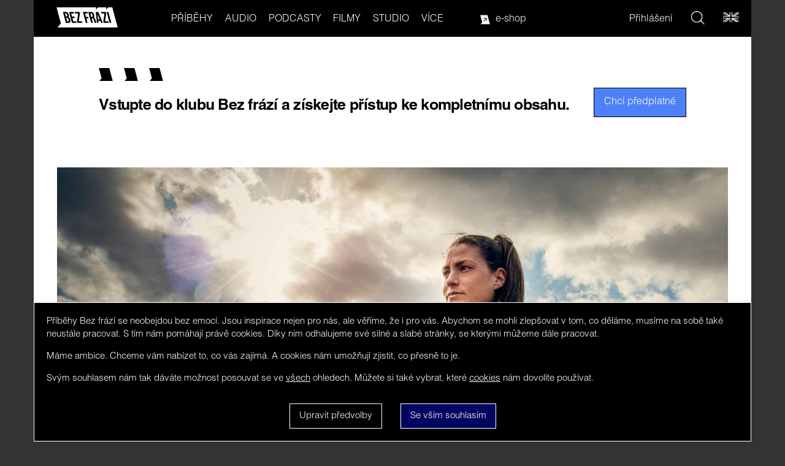

--- FILE ---
content_type: text/html; charset=UTF-8
request_url: https://www.bezfrazi.cz/pribehy/marcela-joglova/deset-let
body_size: 11899
content:
<!DOCTYPE html>
<html lang="cs">
    <head>
    <meta charset="UTF-8">
    <meta name="robots" content="index, follow">
    <meta name="viewport" content="width=device-width, initial-scale=1"/>
    <meta name="description" content="Příběh Bez frází běžkyně Marcely Joglové, kterou běhání pomohlo vysvobodit z bulimie a z tíživé rodinné minulosti.">
    <link rel='shortcut icon' type='image/x-icon' href='/media/favicon.ico'/>
    <title>Marcela Joglová : Deset let | Příběhy | Bez frází</title>
                        <meta property="og:image" content="https://www.bezfrazi.cz/media/image/marcela_jorglova/781A9153bf.jpg" />
        <meta name="twitter:card" content="summary_large_image">
        <meta name="twitter:image" content="https://www.bezfrazi.cz/media/image/marcela_jorglova/781A9153bf.jpg">
        <meta name="og:title" content="Marcela Joglová:Deset let | Příběhy | Bez frází">
    
        <script>
    window.dataLayer = window.dataLayer || [];
        dataLayer.push({
        'user': {
            "loginStatus": "anonymous",
            "id": "",
            "phone": "",
            "email": ""
        }
    });
    
    function gtag(){dataLayer.push(arguments);}

    // Set default consent to 'denied' as a placeholder
    // Determine actual values based on your own requirements
        gtag('consent', 'default', {
        'ad_storage': 'denied',
        'ad_user_data': 'denied',
        'ad_personalization': 'denied',
        'analytics_storage': 'denied'
    });
    </script>

<!-- Google Tag Manager -->
<script>(function(w,d,s,l,i){w[l]=w[l]||[];w[l].push({'gtm.start':
            new Date().getTime(),event:'gtm.js'});var f=d.getElementsByTagName(s)[0],
        j=d.createElement(s),dl=l!='dataLayer'?'&l='+l:'';j.async=true;j.src=
        'https://www.googletagmanager.com/gtm.js?id='+i+dl;f.parentNode.insertBefore(j,f);
    })(window,document,'script','dataLayer','GTM-NR8QSQ5X');</script>
<!-- End Google Tag Manager -->



            <link href="/static/css/bootstrap.min.css" type="text/css" rel="stylesheet"/>
        <link href="/static/css/jquery-ui.min.css" type="text/css" rel="stylesheet">
        <link href="/static/css/magnific-popup.min.css" type="text/css" rel="stylesheet"/>
        <link href="/static/css/main.min.css?v=1.0.9" type="text/css" rel="stylesheet"/>
        <link href="/static/css/fontawesome.min.css" type="text/css" rel="stylesheet"/>
                <script src="/static/js/jquery_351.min.js"></script>
        <script src="/static/js/bootstrap.min.js"></script>
        <script src="/static/js/jquery-ui.min.js"></script>
        <script src="/static/js/jquery.magnific-popup.min.js"></script>
        <script src="/static/js/utils.min.js?v=1.0.9"></script>
    </head><body>

<div id="menu_wrapper">
    <div class="container nopad">

        <div id="logopart" class="left logopart--no-partner">
            <a href="/">
                                    <img id="logo" src="/static/img/logo_header.svg" />
                
            </a>
                    </div>

        <ul id="menu" class="menu left menu--no-partner">
            <li><a href="/pribehy">PŘÍBĚHY</a></li>
            <li><a href="/audio-pribehy">AUDIO</a></li>
            <li><a href="/podcasty">PODCASTY</a></li>
            <li><a href="https://filmy.bezfrazi.cz/" target="_blank">FILMY</a></li>
            <li><a href="/bf-studio">STUDIO</a></li>
            <li><a href="/info">VÍCE</a></span>
                <ul>
                    <li><a href="/videa">VIDEA</a></li>
                    <li><a href="/eventy">EVENTY</a></li>
                    <li><a href="/info">INFO</a></li>
                </ul>
            </li>

            <li><a class="link_eshop" href="https://obchod.bezfrazi.cz/?utm_source=web&utm_medium=button&utm_campaign=navigation" target="_blank">e-shop</a></li>
        </ul>

        <div id="menu_right">
            <div id="sign-on">
                                    <a href="#login-popup" class="open-popup-link">Přihlášení</a>
                
            </div>
        </div>

        <div id="menu_btn" class="menu">
            <a href="javascript:void(0);" onclick="toggleMenu();"></a>
        </div>
        <div id="search_btn" class="lupa">
            <a href="javascript:void(0);" onclick="toggleSearch();"></a>
        </div>
        <div id="language_btn" class="language">
            <a href="/stories">
                <img src="/static/img/uk-flag-wb.svg" alt="EN">
            </a>
        </div>
    </div>
</div>

<ul id="mobile-menu">
    <li><a href="/pribehy">Příběhy</a></li>
    <li><a href="/audio-pribehy">Audio</a></li>
    <li><a href="/podcasty">Podcasty</a></li>
    <li><a href="https://filmy.bezfrazi.cz/" target="_blank">Filmy</a></li>
    <li><a href="/bf-studio">Studio</a></li>
    <li><a href="/videa">Videa</a></li>
    <li><a href="/eventy">Eventy</a></li>
    <li><a href="/info">Info</a></li>
    <li><a class="link_eshop" href="https://obchod.bezfrazi.cz/?utm_source=web&utm_medium=button&utm_campaign=navigation" target="_blank">e-shop</a></li>
</ul>

<div id="searchbox">
    <input type="text" name="q" id="q" placeholder="hledat ..." >
    <button id="send_wrapper" title="hledat" onclick="submitSearch();"><span id="q_send"></span></button>
</div>

    <div class="klub-banner container">
        <a href="/klub-bez-frazi" class="banner">
            <div class="text">
                <div class="spacing"><span class="spacing-element"></span><span class="spacing-element"></span><span class="spacing-element"></span></div>
                <p>Vstupte do&nbsp;klubu Bez&nbsp;frází a&nbsp;získejte přístup ke&nbsp;kompletnímu obsahu.</p>
            </div>
            <div class="btns">
                <button class="button button-light-blue">Chci předplatné</button>
            </div>
        </a>
    </div>

<div id="content_wrapper">

    <div id="content" class="container">

        
    <div class="pribeh_detail">

                <div id="pribeh_detail_header">
            <div class="photo" style="background-image:url('/media/image/marcela_jorglova/781A9153bf.jpg');"></div>
        

            <div id="detail_fullsize_content">

                <div class="header_content trapez_black_bg">

                    <h2 class="pribeh_title">
                        Deset let
                    </h2>

                    <div class="pribeh_who">
                        <h1><a href="/marcela-joglova">Marcela Joglová</a></h1>
                                                                                    <a href="/atletika" class="tag"><span class="odrazka"></span>atletika</a>
                                                                        </div>
                </div>
            </div>
                                                
        </div>

        
        

                <div class="pribeh_text underline-links">
                                        <div class="play-btns">
                        
                                            </div>
                                        <div id="contentLoader">
                        <p><br />Myslela jsem na&nbsp;m&aacute;mu. Myslela jsem na&nbsp;to, že ona to taky nikdy nevzdala. Živila tři hladov&yacute; krky, spl&aacute;cela bar&aacute;k a zvl&aacute;dla to.</p>
<p>Nevzdala to!&nbsp;</p>
<p>Při maratonu obvykle moc věc&iacute; nevn&iacute;m&aacute;te. Prostě běž&iacute;te. V ide&aacute;ln&iacute;m př&iacute;padě se&nbsp;dostanete do&nbsp;stavu, kter&eacute;mu se&nbsp;ř&iacute;k&aacute; flow. Va&scaron;e vědom&iacute; s&nbsp;během zcela splyne, přestanete vn&iacute;mat čas, nepohodu, bolest. V&scaron;echno jede na&nbsp;automat. Kilometr po&nbsp;kilometru. Nerozptylujete se. Stav absolutn&iacute;ho pohlcen&iacute;.</p>
<p>Ale tehdy v&nbsp;Dauh&aacute;, na&nbsp;atletick&eacute;m mistrovstv&iacute; světa 2019, se&nbsp;mi hlavou honilo my&scaron;lenek dost.</p>
<p>Běžely jsme v&nbsp;noci, přesto v&nbsp;ukrutn&eacute;m vedru. Na teploměru rozhodč&iacute; naměřili 33 stupňů, do&nbsp;toho obrovsk&aacute; vlhkost 73 procent. Podm&iacute;nky na&nbsp;hranici lidsk&eacute; &uacute;nosnosti. I favoritky začaly opatrně a to byla moje &scaron;ance. Chytla jsem se&nbsp;bal&iacute;ku a držela se. Stůj co stůj. Na rozd&iacute;l od&nbsp;mnoh&yacute;ch jin&yacute;ch. Jedna holka po&nbsp;druh&eacute; vedle mě odpad&aacute;valy.</p>
<p>A j&aacute; myslela na&nbsp;mamku. Myslela jsem na&nbsp;mamku, kter&aacute; to nikdy nevzdala. Myslela jsem na&nbsp;deset let, kter&aacute; m&aacute;m jako v&nbsp;tunelu. Na deset let, kdy jsem nebyla sama sebou.</p>
<p>Myslela jsem na&nbsp;p&aacute;r roků běh&aacute;n&iacute;, na&nbsp;dva roky poř&aacute;dn&eacute;ho tr&eacute;ninku, kter&eacute; mě dostaly na&nbsp;mistrovstv&iacute; světa v&nbsp;atletice. V jednatřiceti letech. Ř&iacute;kali, že jsem star&aacute;. Připadalo mi, že mě tam ani nechtěj&iacute;. Čekali, že budu mezi posledn&iacute;mi. A j&aacute; věděla, že se&nbsp;nevzd&aacute;m. Že mě m&aacute; minulost pos&iacute;lila natolik, že tuhle bolest překon&aacute;m.</p>
<p>Doběhla jsem dvac&aacute;t&aacute;. Byl to můj životn&iacute; z&aacute;vod. Obrovsk&eacute; zadostiučiněn&iacute;. Obrovsk&eacute;. Porazila jsem sama sebe, porazila jsem svoji minulost.</p>
<p>A poraz&iacute;m ji znovu.</p>
<p>Nejdř&iacute;v v&aacute;m o&nbsp;n&iacute; ale pov&iacute;m, protože pokud by tohle vypr&aacute;věn&iacute; pomohlo jednomu jedin&eacute;mu člověku, tak mi to za&nbsp;to stoj&iacute;.</p>
<p>
		<div class="spacing">
			<span class="spacing_element"></span>
			<span class="spacing_element"></span>
			<span class="spacing_element"></span>
		</div>
		</p>
                    </div>

                                                                        <div class="locked-box locked-box--smaller">
    <div class="inner">
        <div class="left-box">
            <div class="image">
                <img src="/static/img/klub-logo-white.png"  width="300"/>
            </div>
        </div>
        <div class="right-box">
                            <h3>Dočtěte celý příběh<br> i&nbsp;všechny další za&nbsp;59,-</h3>
                        <div class="btns">
                                    <a href="#login-popup" class="button button-black open-popup-link">Přihlásit se</a>
                    <a href="#registration-popup" class="button button-white open-popup-link open-popup-link-registration">Vstoupit do Klubu</a>
                            </div>
        </div>
    </div>
    <form id="frmContent" action="" method="post" class="hidden">
                    <input type="hidden" id="slug" name="slug" value="marcela-joglova/deset-let">
            <input type="hidden" id="type" name="type" value="pribehy">
                                                <input type="hidden" id="a_loadContent" name="a" value="load-content">
        <button type="submit" class="button">Načíst</button>
    </form>
    <div id="registration-popup" class="popup mfp-hide">
        <div class="intro">
            <img src="/static/img/klub-logo.svg"  width="100"/>
            <h4>Vstoupit do Klubu</h4>
        </div>
        <p>Inspirativní příběhy vyprávěné sportovními osobnostmi. Ke&nbsp;čtení nebo v&nbsp;audiu namluvené špičkovými herci. K&nbsp;tomu rozhovorový podcast. Každý týden něco nového.</p>
        <div class="form">
    <div class="hidden" id="loading">
        <svg xmlns="http://www.w3.org/2000/svg" xmlns:xlink="http://www.w3.org/1999/xlink" x="0px" y="0px" viewBox="0 0 100 100" enable-background="new 0 0 0 0" xml:space="preserve" width="40px">
                    <circle fill="#000" stroke="none" cx="6" cy="50" r="6">
                        <animate attributeName="opacity" dur="1s" values="0;1;0" repeatCount="indefinite" begin="0.1"/>
                    </circle>
            <circle fill="#000" stroke="none" cx="26" cy="50" r="6">
                <animate attributeName="opacity" dur="1s" values="0;1;0" repeatCount="indefinite" begin="0.2"/>
            </circle>
            <circle fill="#000" stroke="none" cx="46" cy="50" r="6">
                <animate attributeName="opacity" dur="1s" values="0;1;0" repeatCount="indefinite" begin="0.3"/>
            </circle>
                </svg>
    </div>
    <form id="customer-form">
        <div class="row">
            <div class="col">
                <p><strong>Předplatné</strong></p>
                <label><input type="radio" name="product" value="week">&nbsp;Týdenní - 59 Kč</label>
                <label><input type="radio" name="product" value="month" checked>&nbsp;Měsíčně - 199 Kč</label>
                <label><input type="radio" name="product" value="year">&nbsp;Ročně (2 měsíce zdarma) - 1 990 Kč</label>
            </div>
        </div>
        <div class="row">
            <div class="col">
                <label for="name">E-mail</label>
                <input type="email" name="email" id="email" minlength="3" required>
            </div>
        </div>
        <div class="row">
            <div class="col">
                <label><input type="checkbox" required name="policy">&nbsp;Souhlasím s <a href="/obchodni-podminky" target="_blank">obchodními podmínkami</a></label>
            </div>
        </div>
        <div class="row">
            <div class="col">
                <button type="submit" class="button button-black">Závazně objednat</button>
            </div>
        </div>
    </form>
    <form id="payment-form" class="hidden">
        <div class="row">
            <div class="col">
                <p><strong>Email:</strong> <span id="emailConfirm"></span></p>
            </div>
        </div>
        <div class="row">
            <div class="col">
                <p><strong>Cena:</strong> <span id="priceConfirm"></span></p>
            </div>
        </div>
        <div class="row">
            <div class="col">
                <p>&nbsp;</p>
            </div>
        </div>
        <div id="link-authentication-element">
            <!-- Elements will create authentication element here -->
        </div>
        <div id="payment-element">
            <!-- Elements will create form elements here -->
        </div>
        <div class="row btns">
            <button type="submit" class="button button-black">Zaplatit a stát se členem</button>
            <button type="button" class="button button-border-black" id="cancelPayment">Zrušit</button>
        </div>
    </form>
    <div id="error-message">
        <!-- Display error message to your customers here -->
    </div>
</div>
<script src="https://js.stripe.com/v3/"></script>
<script>
    const stripe = Stripe('pk_live_51PBuklRqZ5UsdjMPk7yJIc4CwILfSAMcnALE3URjeYtM1Zdu7gFY7QU1uUwBGF6pCyjm4GsxloGbqHQ0MeAAVlj700sorD2vUN');

    $(document).ready(function(){
        const customerForm = document.getElementById('customer-form');
        const paymentForm = document.getElementById('payment-form');
        const loading = document.getElementById('loading');

        let customerId = null;
        let elements;

        $("body").on("click",".open-popup-link-registration",function(){
            customerForm.classList.remove('hidden');
            paymentForm.classList.add('hidden');
            loading.classList.add('hidden');
            customerForm.reset();
            paymentForm.reset();
            $("#error-message").html('');

            window.dataLayer = window.dataLayer || [];
            window.dataLayer.push({
                'event': 'modal_open',
                'modal_type': 'Vstoupit do klubu',
                'modal_step': 'step-one'
            });
        });

        let productObject = null;
        let productText = "";
        let emailCustomer = null;

        customerForm.addEventListener('submit', async (e) => {
            e.preventDefault();

            loading.classList.remove('hidden');
            customerForm.classList.add('hidden');

            let product = $("#customer-form input[name='product']:checked").val();

            if(product == "year"){
                productObject = {
                    currency: "CZK",
                    value: '1990.00',
                    items: [{
                        item_id: "year",
                        item_name: "Členství - roční",
                        price: '1990.00',
                        quantity: 1
                    }]
                }
                productText = "1990 Kč / rok"
            }

            if(product == "month"){
                productObject = {
                    currency: "CZK",
                    value: '199.00',
                    items: [{
                        item_id: "month",
                        item_name: "Členství - měsíční",
                        price: '199.00',
                        quantity: 1
                    }]
                }
                productText = "199 Kč / měsíc"
            }

            if(product == "week"){
                productObject = {
                    currency: "CZK",
                    value: '59.00',
                    items: [{
                        item_id: "month",
                        item_name: "Členství - týdenní",
                        price: '59.00',
                        quantity: 1
                    }]
                }
                productText = "59 Kč / týden"
            }

            emailCustomer = $("#email").val();

            $.ajax({
                url:"/ajax",
                method:"post",
                data: {
                    "a": "stripe-create-customer",
                    "email": emailCustomer,
                    "product": product,
                }
            }).done(function(content){
                dataLayer.push({ ecommerce: null });
                dataLayer.push({
                    event: "add_to_cart",
                    ecommerce: productObject
                });

                loading.classList.add('hidden');
                if(content.error){
                    $("#error-message").html(content.error);
                }else{
                    window.dataLayer = window.dataLayer || [];
                    window.dataLayer.push({
                        'event': 'modal_open',
                        'modal_type': 'Vstoupit do klubu',
                        'modal_step': 'step-two'
                    });


                    const clientSecret = content.clientSecret;
                    const appearance = { /* appearance */ };
                    const options = { paymentMethodOrder: ['apple_pay', 'google_pay', 'card'] };
                    elements = stripe.elements({ clientSecret, appearance });
                    const paymentElement = elements.create('payment', options);
                    paymentElement.mount('#payment-element');
                    customerId = content.customerId;
                    paymentForm.classList.remove('hidden');

                    $("#emailConfirm").html(emailCustomer);
                    $("#priceConfirm").html(productText);
                }
            });
        });


        $("body").on("click","#resetBuyFormBtn", function(){
            window.location.reload();
        });

        let submitted = false;
        paymentForm.addEventListener('submit', async (e) => {
            e.preventDefault();
            loading.classList.remove('hidden');
            paymentForm.classList.add('hidden');

            $("#error-message").html('');
            // Disable double submission of the form
            if(submitted) { return; }
            submitted = true;
            paymentForm.querySelector('button').disabled = true;

            try {
                const { error, paymentIntent } = await stripe.confirmPayment({
                    elements,
                    confirmParams: {
                        return_url: `${window.location.origin}/return.html`,
                    },
                    redirect: "if_required",
                });

                if (error) {
                    $.ajax({
                        url:"/ajax",
                        method:"post",
                        data: {
                            "a": "stripe-create-subscription",
                            "state": 400,
                            "customerId": customerId
                        }
                    })
                        .done(async function(data){
                            dataLayer.push({ ecommerce: null });  // Clear the previous ecommerce object.
                            productObject.transaction_id = Math.floor(Math.random() * 1000000000);
                            productObject.payment_type = "Card";
                            dataLayer.push({
                                event: "purchase_failed",
                                ecommerce: productObject
                            });

                            loading.classList.add('hidden');
                            $("#error-message").html('<p>Transakce se nezdařila s tímto kódem - '+error.code+'</p><button class="button button-black" id="resetBuyFormBtn">Zkuste to prosím znovu</button>');
                        });
                    // handleError();
                } else if (paymentIntent && paymentIntent.status === "succeeded") {
                    dataLayer.push({ ecommerce: null });
                    productObject.transaction_id = paymentIntent.id;
                    dataLayer.push({
                        event: "begin_checkout",
                        ecommerce: productObject
                    });

                    $.ajax({
                        url:"/ajax",
                        method:"post",
                        data: {
                            "a": "stripe-create-subscription",
                            "state": 200,
                            "customerId": customerId
                        }
                    })
                        .done(async function(data){
                            productObject.transaction_id = paymentIntent.id
                            productObject.payment_type = "Card";
                            dataLayer.push({
                                event: "purchase",
                                ecommerce: productObject
                            });

                            $(".locked-box").addClass("hidden");
                            $.magnificPopup.close();
                            $("#logo").attr('src','/static/img/logo-logged.webp');
                            $("#menu_right").html('<div id="sign-on"><a href="/moje-clenstvi" class="user">'+data.email+'</a><ul><li><a href="/moje-clenstvi">Moje předplatné</a></li><li><a href="/signout?url='+window.location.href+'">Odhlásit se</a></li></ul></div>');

                            if(window.location.pathname == "/klub-bez-frazi"){
                                window.location.href = '/';
                                return;
                            }
                            if(window.location.pathname == "/moje-clenstvi"){
                                window.location.reload();
                            }

                            loadContent();
                            loading.classList.add('hidden');
                        });

                    // handleSuccess();
                } else {
                    paymentForm.classList.remove('hidden');
                    loading.classList.add('hidden');
                    console.log("Payment failed");
                    submitted = false;
                    paymentForm.querySelector('button').disabled = false;
                    // handleOther();

                }
            } catch (error) {
                paymentForm.classList.remove('hidden');
                loading.classList.add('hidden');
                submitted = false;
                paymentForm.querySelector('button').disabled = false;
                console.error(error);
            }

            // Confirm the payment given the clientSecret
            // from the payment intent that was just created on
            // the server.

        });

        $("#cancelPayment").on("click",function(){
            loading.classList.remove('hidden');
            paymentForm.classList.add('hidden');

            $.ajax({
                url:"/ajax",
                method:"post",
                data: {
                    "a": "stripe-create-subscription",
                    "state": 400,
                    "customerId": customerId
                }
            }).done(async function(data){
                window.location.reload();
            });
        });
    });
</script>    </div>
</div>                                            
                                            <div class="photo-credit"><i class="fa fa-camera"></i>&nbsp;&nbsp;Jana Mensatorová, Aleš Gräf/graf.cz a archiv Marcely Joglové</div>
                    
                    <div class="clear"></div>
                    <p class="pribeh_share normal">
                        Oslovil Vás tento příběh? Sdílejte jej bez frází <span class="share_page_inline">

    <a target="_blank" href="http://www.facebook.com/share.php?u=https://www.bezfrazi.cz/pribehy/marcela-joglova/deset-let" class="link_social">
        <i class="fab fa-facebook-square"></i>
    </a>

   <a target="_blank" class="link_social link_social--x" href="https://x.com/intent/tweet?text=Tohle%20Bez%20fr%C3%A1z%C3%AD%20zase%20stoj%C3%AD%20za%20to&amp;url=https://www.bezfrazi.cz/pribehy/marcela-joglova/deset-let">
       <img src="/static/img/icon-x-black.svg" alt="X" width="15">
    </a>

    <a target="_blank" href="https://www.linkedin.com/shareArticle?mini=true&url=https://www.bezfrazi.cz/pribehy/marcela-joglova/deset-let&title=Marcela Joglová : Deset let | Příběhy | Bez frází" class="link_social">
        <i class="fab fa-linkedin"></i>
    </a>

    <a target="_blank" href="mailto:?subject=Tohle Bez frází zase stojí za to&body=%0D%0AOdkaz tady:%0D%0Ahttps://www.bezfrazi.cz/pribehy/marcela-joglova/deset-let" class="link_social">
        <i class="fa fa-envelope"></i>
    </a>

     <a target="_blank" href="whatsapp://send?text=Tohle%20Bez%20fr%C3%A1z%C3%AD%20zase%20stoj%C3%AD%20za%20to%0A%0AMarcela%20Joglov%C3%A1%20%3A%20Deset%20let%20%7C%20P%C5%99%C3%ADb%C4%9Bhy%20%7C%20Bez%20fr%C3%A1z%C3%AD%0Ahttps://www.bezfrazi.cz/pribehy/marcela-joglova/deset-let" class="link_social">
        <i class="fab fa-whatsapp-square"></i>
    </a>

</span>                    </p>
                </div>

                </div>



        <div class="clear"></div>
        <div class="author show-newsletterbar">
            <div class="top">
                <div class="leftbox">
                    <h3>Marcela Joglová</h3>
                    <h4>reprezentantka v maratonu, 20. místo na MS 2019
                                                                                    <a href="/atletika" class="button-bubble"><svg xmlns="http://www.w3.org/2000/svg" viewBox="0 0 9.23 8.57"><polygon fill="#fff" points="0 0 1.84 6.87 0.35 8.57 9.23 8.57 6.94 0 0 0"/></svg>atletika</a>
                                                                        </h4>
                    <a href="/marcela-joglova" class="button button-black">Zobrazit profil</a>
                </div>
                <div class="photo">
                    <img src="/media/image/marcela_jorglova/joglova.jpg" alt="">
                </div>
            </div>

                            <div class="book">
                    <div class="image">
                        <img src="/media/book/book7.png" alt="Bez frází Bez Frází 4">
                    </div>
                    <div class="text">
                        <p>Tento příběh a jeho dovětek najdete v knize Bez&nbsp;frází&nbsp;4</p>
                        <a href="https://obchod.bezfrazi.cz/c25-serie-knih" target="_blank"> <svg viewBox="0 0 160 148" version="1.1" xmlns="http://www.w3.org/2000/svg" xmlns:xlink="http://www.w3.org/1999/xlink" xml:space="preserve" xmlns:serif="http://www.serif.com/" style="fill-rule:evenodd;clip-rule:evenodd;stroke-linecap:round;stroke-linejoin:round;">
    <g transform="matrix(1,0,0,1,-4665.21,-6100.99)">
        <g transform="matrix(8.33333,0,0,8.33333,0,0)">
            <g opacity="0.95">
                <g transform="matrix(0.258841,0.96592,0.96592,-0.258841,575.489,729.456)">
                    <path d="M-1.482,-15.818L13.249,-15.818L15.852,-19.708L20.615,-1.932L2.239,-1.931" style="fill:white;fill-rule:nonzero;"/>
                </g>
                <g transform="matrix(0.656103,-0.754671,-0.754671,-0.656103,569.735,745.085)">
                    <path d="M-1.411,3.097L6.796,3.097" style="fill:none;fill-rule:nonzero;stroke:black;stroke-width:1px;"/>
                </g>
                <g transform="matrix(1,0,0,1,566.419,742.81)">
                    <path d="M0,-4.306L5.437,-4.886L5.619,0.58" style="fill:none;fill-rule:nonzero;stroke:black;stroke-width:1px;"/>
                </g>
            </g>
        </g>
    </g>
</svg>
e-shop</a>
                    </div>
                </div>
                    </div>

        <section class="articles show-newsletterbar">

            <header>
                <h3>Zůstaňte ještě…</h3>
            </header>

            <!-- upoutávky na příběh, video, podcast, beseda - načítané ajaxem po načtení hlavního obsahu -->
            <div id="dalsi_obsah"></div>

        </section>

        
        
    </div>

        <section class="newsletterbar" id="newsletterbar">
        <div class="container">
            <div class="text">
                <p>Inspiroval vás tento příběh? Svěřte nám svůj e-mail a budeme vám posílat i ty další.</p>
                <p>Odesláním formuláře uděluji souhlas se <a href="#">zpracováním svých osobních údajů</a> za účelem odebírání novinek.</p>
            </div>
            <form action="#" id="frmNewsletter_byznys">
                <input type="email" placeholder="Váš e-mail" id="nl_email_byznys" name="nl_email">
                <input type="submit" value="Odeslat">
                <input type="hidden" id="hrnecMeduProBoty_byznys" name="hrnecMeduProBoty">
                <input type="hidden" id="a_byznys" name="a" value="newsletter">
            </form>
            <button class="button" id="newsletterbar-hide">
                <i class="fa fa-times"></i>
            </button>
        </div>
    </section>
    

    <script>
        $(document).ready(function () {

            dalsiObsahBloky('pribeh-detail', 559);

            let showNewsletterbar = true;
            $(".show-newsletterbar").on("mouseleave", function(){
                if(showNewsletterbar){
                    $("#newsletterbar").fadeIn(300);
                }
            });
            $("#newsletterbar-hide").click(function(){
                $("#newsletterbar").fadeOut(300);
                showNewsletterbar = false;
            });



            
        });
    </script>


    </div>

    <section class="footer-newsletterbar">
    <div class="container">
        <div class="text">
            <p>Chci posílat newsletter bez zbytečných frází, ať mi neuteče žádná novinka.</p>
            <p>Odesláním formuláře uděluji souhlas se <a href="/zpracovani-osobnich-udaju">zpracováním svých osobních údajů</a> za účelem odebírání novinek.</p>
        </div>
        <form action="#" id="frmNewsletter_footer">
            <input type="email" placeholder="Váš e-mail" id="nl_email_footer" name="nl_email">
            <input type="submit" value="Odeslat">
            <input type="hidden" id="hrnecMeduProBoty_footer" name="hrnecMeduProBoty">
            <input type="hidden" id="a_footer" name="a" value="newsletter">
        </form>
    </div>
</section>

<footer class="main-footer">
    <div class="container">
        <div class="main">
            <div class="menu">
                <ul>
                    <li><a href="/partneri">Partneři</a></li>
                    <li><a href="/osobnosti">Osobnosti</a></li>
                    <li><a href="/kontext">Kontext</a></li>
                    <li><a href="/replay">Replay</a></li>
                    <li><a href="/kontakt">Kontakt</a></li>
                </ul>
                <ul>
                    <li><a href="https://obchod.bezfrazi.cz/?utm_source=web&utm_medium=button&utm_campaign=footer">Eshop</a></li>
                    <li><a href="/zpracovani-osobnich-udaju">Zpracování osobních údajů</a></li>
                </ul>
            </div>
            <div class="facebook_wrapper">
                <h3>SLEDUJTE NÁS NA FACEBOOKU</h3>
                <div id="fb_feed">
                    <div class="fb-page" data-href="https://www.facebook.com/bezfrazi" data-width="300" data-height="220" data-small-header="false" data-show-facepile="true">
                        <blockquote cite="https://www.facebook.com/bezfrazi" class="fb-xfbml-parse-ignore"><a href="https://www.facebook.com/bezfrazi">Bez frází</a></blockquote>
                    </div>
                </div>
            </div>
            <div class="instagram_wrapper">
                <h3>SLEDUJTE NÁS NA INSTAGRAMU</h3>
                <div class="instagram-widget">
                    <div class="item" style="background-image: url(/media/instagram/ig1.jpg)"></div>
                    <div class="item" style="background-image: url(/media/instagram/ig2.jpg)"></div>
                    <a href="https://www.instagram.com/bezfrazi/" target="_blank"></a>
                </div>
            </div>
        </div>
        <div class="bottom">
            <div class="socials">
                <a target="_blank" href="https://www.facebook.com/bezfrazi" class="link_social"><i class="fab fa-facebook-square"></i></a>
                <a target="_blank" href="https://x.com/bezfrazi" class="link_social link_social--x"><img src="/static/img/icon-x.svg" alt="X" width="15"></a>
                <a target="_blank" href="https://www.instagram.com/bezfrazi/" class="link_social"><i class="fab fa-instagram"></i></a>
                <a target="_blank" href="https://www.youtube.com/channel/UCX53WuyMZTaEuJQNuECI0Zg" class="link_social"><i class="fab fa-youtube"></i></a>
            </div>
            <div class="copyright">
                <img id="logo_footer" src="/static/img/logo_header.svg" />
                <p>Bez frází &copy; 2016 - 2026</p>
                <p> <a href="/obsah">Obsah</a>  </p>
            </div>
        </div>
    </div>
</footer>

<div id="login-popup" class="popup mfp-hide">
    <div class="intro">
        <img src="/static/img/klub-logo.svg"  width="100"/>
        <h4 id="loginTitle">Přihlásit se</h4>
        <h4 id="lostPassTitle" class="hidden">Zapomenuté heslo</h4>
    </div>
    <section class="form">
        <form id="frmLogin" action="" method="post">
            <div class="row">
                <div class="col">
                    <label for="name">E-mail</label>
                    <input type="email" name="email" id="email" minlength="3" required>
                </div>
            </div>
            <div class="row" id="loginPasswordRow">
                <div class="col">
                    <label for="password">Heslo</label>
                    <input type="password" name="password" id="password" minlength="3" required>
                </div>
            </div>
            <div class="row row--centered">
                <div class="col">
                    <input type="hidden" id="a_login" name="a" value="login-form">
                    <input type="hidden" id="login-type" name="type" value="login">
                    <button type="submit" class="button" id="loginSubmitBtn">Přihlásit se</button>
                    <button type="submit" class="button hidden" id="lostPassSubmitBtn">Obnovit heslo</button>
                    <div class="hidden" id="loginLoading">
                        <svg xmlns="http://www.w3.org/2000/svg" xmlns:xlink="http://www.w3.org/1999/xlink" x="0px" y="0px" viewBox="0 0 100 100" enable-background="new 0 0 0 0" xml:space="preserve" width="40px">
                            <circle fill="#000" stroke="none" cx="6" cy="50" r="6">
                                <animate attributeName="opacity" dur="1s" values="0;1;0" repeatCount="indefinite" begin="0.1"/>
                            </circle>
                            <circle fill="#000" stroke="none" cx="26" cy="50" r="6">
                                <animate attributeName="opacity" dur="1s" values="0;1;0" repeatCount="indefinite" begin="0.2"/>
                            </circle>
                            <circle fill="#000" stroke="none" cx="46" cy="50" r="6">
                                <animate attributeName="opacity" dur="1s" values="0;1;0" repeatCount="indefinite" begin="0.3"/>
                            </circle>
                        </svg>
                    </div>
                </div>
            </div>
            <div class="row row--centered">
                <div class="col">
                    <button type="button" class="button button-link" id="lostPassBtn">Zapomenuté heslo</button>
                    <button type="button" class="button button-link hidden" id="loginBtn">Přihlášení</button>
                </div>
            </div>
            <div class="row row--centered">
                <div class="col">
                    <div class="message" id="loginMessage"></div>
                </div>
            </div>
        </form>
    </section>
</div>

<div id="fb-root"></div>
<script async defer crossorigin="anonymous" src="https://connect.facebook.net/cs_CZ/sdk.js#xfbml=1&version=v8.0" nonce="cwWSmtno"></script>

<script>
$(document).ready(function() {
    $("#frmLogin").on('submit', function (){ loginForm(); return false; });
    $("#lostPassBtn").on("click", function(){
        showLostPassForm();
    });
    $("#loginBtn").on("click", function(){
        showLoginForm();
    });


    function openLoginPopup(src){
        if(src === '#login-popup'){
            showLoginForm();
        }
        $.magnificPopup.open({
            items: {
                src: src
            },
            closeOnBgClick: false,
            type: 'inline'
        });
    }

    $("body").on('click', '.open-popup-link', function(){
        let src = $(this).attr("href");
        openLoginPopup(src);
        return false;
    });


    if(window.location.hash === "#login"){
        openLoginPopup("#login-popup");
        window.location.hash = '';
    }


    // vyhledavani - minimum zadane 3 znaky !!!
    $("#q").keydown(function(event) {
        var qVal = $("#q").val().trim();
        if (event.keyCode == 13 && qVal.length>2) {
            submitSearch();
        }
    });

    // getInstafeed();

    // newsletter forms handling
    $("#frmNewsletter_footer").on('submit', function () { nLFooter(); return false; });
    $("#frmNewsletter_sidebar").on('submit', function () { nLSidebar(); return false; });
    $("#frmNewsletter_byznys").on('submit', function () { nLByznys(); return false; });

});
</script>
</div>
    <section class="cookiebox" id="cookiebox">
        <div class="container">
            <div class="step step--show" id="step1">
                <p>Příběhy Bez frází se neobejdou bez emocí. Jsou inspirace nejen pro nás, ale věříme, že i pro vás.
                    Abychom se mohli zlepšovat v tom, co děláme, musíme na sobě také neustále pracovat. S tím nám
                    pomáhají právě cookies. Díky nim odhalujeme své silné a slabé stránky, se kterými můžeme dále
                    pracovat.</p>
                <p>Máme ambice. Chceme vám nabízet to, co vás zajímá. A cookies nám umožňují zjistit, co přesně to
                    je.</p>
                <p>Svým souhlasem nám tak dáváte možnost posouvat se ve <a href="/zpracovani-osobnich-udaju">všech</a>
                    ohledech. Můžete si také vybrat, které <a href="#" class="cookiebox-step1-goToStep2">cookies</a> nám dovolíte používat.</p>
                <div class="btns">
                    <button class="button button-black cookiebox-step1-goToStep2">Upravit předvolby</button>
                    <a href="#" id="cookiebox-step1-acceptAll" class="button button-blue ">Se vším souhlasím</a>
                </div>
            </div>
            <div class="step" id="step2">
                <p>Abyste si mohli vše, co pro vás v Bez frází připravujeme, vychutnat co nejvíce, doporučujeme povolit
                    všechny typy <a href="/zpracovani-osobnich-udaju">cookies</a>.</p>
                <div class="section">
                    <div class="text">
                        <p><strong>Základní cookies</strong></p>
                        <p>Jsou pro náš web tím, čím jsou pro Bez frází jedinečné životní zkušenosti sportovních
                            osobností. Jedno bez druhého nemůže fungovat. Proto použití těchto cookies nelze
                            odmítnout.</p>
                    </div>
                    <div class="check">
                        <label class="switcher switcher-default">
                            <input type="checkbox" checked disabled>
                            <span></span>
                        </label>
                    </div>
                </div>
                <div class="section">
                    <div class="text">
                        <p><strong>Analytické cookies</strong></p>
                        <p>Umožňují nám zjistit, co vás zajímá. Prozradí nám, kterou část webu navštěvujete nejvíce. A
                            protože v to nejme sami, ale tvoříme tým s našimi partnery, jsou součástí i jejich
                            cookies.</p>
                    </div>
                    <div class="check">
                        <label class="switcher">
                            <input type="checkbox" id="cookiebox-checkbox-analytical">
                            <span></span>
                        </label>
                    </div>
                </div>
                <div class="section">
                    <div class="text">
                        <p><strong>Marketingové cookies</strong></p>
                        <p>Pomáhají nám zvolit tu nejlepší taktiku na cestě k úspěchu. K tomu, abyste náš web
                            navštěvovali rádi. Máme toho totiž hodně v zásobě. Vás chceme upozornit právě na to, co by
                            se vám mohlo líbit. A protože v to nejme sami, ale tvoříme tým s našimi partnery, jsou
                            součástí i jejich cookies.</p>
                    </div>
                    <div class="check">
                        <label class="switcher">
                            <input type="checkbox" id="cookiebox-checkbox-marketing">
                            <span></span>
                        </label>
                    </div>
                </div>
                <div class="bottom">
                    <a href="#" id="cookiebox-step2-declineAll" class="button button-black ">Odmítnout vše</a>
                    <div class="btns">
                        <a href="#" id="cookiebox-step2-acceptSelected" class="button button-black ">Uložit
                            nastavení</a>
                        <a href="#" id="cookiebox-step2-acceptAll" class="button button-white ">Souhlasím se vším</a>
                    </div>
                </div>
            </div>
        </div>
    </section>

    <script>
        const cookiebox = document.getElementById("cookiebox");
        const buttonsStep2 = document.querySelectorAll(".cookiebox-step1-goToStep2");
        const buttonAcceptAllRightAway = document.getElementById("cookiebox-step1-acceptAll");
        const buttonDeclineAll = document.getElementById("cookiebox-step2-declineAll");
        const buttonAcceptAll = document.getElementById("cookiebox-step2-acceptAll");
        const buttonAcceptSelected = document.getElementById("cookiebox-step2-acceptSelected");
        const step1 = document.getElementById("step1");
        const step2 = document.getElementById("step2");
        const checkboxAnalytical = document.getElementById("cookiebox-checkbox-analytical");
        const checkboxMarketing = document.getElementById("cookiebox-checkbox-marketing");
        const delay=500;

        buttonsStep2.forEach((button)=>{
            button.addEventListener("click", function () {
                step1.classList.remove("step--show");
                step2.classList.add("step--show");
            });
        });

        //STEP1
        buttonAcceptAllRightAway.addEventListener("click", function () {
            checkboxAnalytical.checked = true;
            checkboxMarketing.checked = true;
            saveSettings();
        });

        //STEP2
        buttonAcceptAll.addEventListener("click", function () {
            checkboxAnalytical.checked = true;
            checkboxMarketing.checked = true;
            setTimeout(function () {
                saveSettings();
            }, delay);
        });
        buttonDeclineAll.addEventListener("click", function () {
            checkboxAnalytical.checked = false;
            checkboxMarketing.checked = false;
            setTimeout(function () {
                saveSettings();
            }, delay);
        });
        buttonAcceptSelected.addEventListener("click", function () {
            saveSettings();
        });

        //SAVE-SETTINGS
        function saveSettings() {
            cookiebox.remove();
            const d = new Date();
            d.setTime(d.getTime() + (182 * 24 * 60 * 60 * 1000));
            const expires = "expires=" + d.toUTCString();
            document.cookie = "cookiebox=false;" + expires + ";path=/";
            document.cookie = "cookies-analytical=" + checkboxAnalytical.checked;
            document.cookie = "cookies-marketing=" + checkboxMarketing.checked;
        }


    </script>
    <section class="languageBox hide" id="languagebox">
        <div class="container">
            <div class="box">
                <p>We detected you maybe do not speak Czech. You can visit limited version in <a href="/stories">English</a>.</p>
                <button class="button" id="languagebox-hide">NO, stay here and hide this.</button>
            </div>
        </div>
    </section>
    <script>
        const getNavigatorLanguage = () => (navigator.languages && navigator.languages.length) ? navigator.languages[0] : navigator.userLanguage || navigator.language || navigator.browserLanguage || 'en';
        const languageBoxHideBtn = document.getElementById("languagebox-hide");
        const languageBox = document.getElementById("languagebox");
        if(getNavigatorLanguage() != "cs"){
            languageBox.classList.remove("hide");
        }else{
            languageBox.remove();
        }
        languageBoxHideBtn.addEventListener("click", function () {
            languageBox.remove();
            const d = new Date();
            d.setTime(d.getTime() + (182*24*60*60*1000));
            const expires = "expires="+ d.toUTCString();
            document.cookie = "languagebox=false;" + expires + ";path=/";
        });
    </script>

<script>
    $(document).ready(function () {

    });

    $("a[rel^='lightbox']").magnificPopup({
        type: 'image',
        gallery: {
            enabled: true
        }
    });
</script>



</body>
</html>


--- FILE ---
content_type: text/html; charset=UTF-8
request_url: https://www.bezfrazi.cz/ajax?a=dalsiObsahBloky&c=559&t=pribeh-detail
body_size: 536
content:

                <article class="article pribeh">
        <div class="photo" style="background-image:url('/media/image/eva_vrabcova_nyvltova/5B9A2903_1.jpg');"></div>
    <a href="/pribehy/eva-vrabcova-nyvltova/novy-zacatek" class="fullsize-link"></a>
    <div class="title">
        <h3 class="h2"><a href="/pribehy/eva-vrabcova-nyvltova/novy-zacatek">Nový začátek</a></h3>
        <h2 class="h3"><a href="/eva-vrabcova-nyvltova">Eva Vrabcová Nývltová</a></h2>
    </div>
</article>
    

                <article class="article pribeh">
        <div class="photo" style="background-image:url('/media/image/5f5243ba54bca/brunner_top2.jpg');"></div>
    <a href="/pribehy/radek-brunner/a-pak-jim-utecu" class="fullsize-link"></a>
    <div class="title">
        <h3 class="h2"><a href="/pribehy/radek-brunner/a-pak-jim-utecu">A pak jim uteču</a></h3>
        <h2 class="h3"><a href="/radek-brunner">Radek Brunner</a></h2>
    </div>
</article>
    

                <article class="article pribeh">
        <div class="photo" style="background-image:url('/media/image/monika_mickova/5O7C0376.jpg');"></div>
    <a href="/pribehy/monika-mickova/bez-cukru" class="fullsize-link"></a>
    <div class="title">
        <h3 class="h2"><a href="/pribehy/monika-mickova/bez-cukru">Bez cukru</a></h3>
        <h2 class="h3"><a href="/monika-mickova">Monika Vlčková Míčková</a></h2>
    </div>
</article>
    

                <article class="article pribeh">
        <div class="photo" style="background-image:url('/media/image/silvie_kodesova/781A0922bf.jpg');"></div>
    <a href="/pribehy/silvie-kodesova/mimo-hlavni-proud" class="fullsize-link"></a>
    <div class="title">
        <h3 class="h2"><a href="/pribehy/silvie-kodesova/mimo-hlavni-proud">Mimo hlavní proud</a></h3>
        <h2 class="h3"><a href="/silvie-kodesova">Silvie Kodešová</a></h2>
    </div>
</article>
    


--- FILE ---
content_type: image/svg+xml
request_url: https://www.bezfrazi.cz/static/img/uk-flag-wb.svg
body_size: 3211
content:
<?xml version="1.0" encoding="UTF-8" standalone="no"?>
<svg
   xmlns:dc="http://purl.org/dc/elements/1.1/"
   xmlns:cc="http://creativecommons.org/ns#"
   xmlns:rdf="http://www.w3.org/1999/02/22-rdf-syntax-ns#"
   xmlns:svg="http://www.w3.org/2000/svg"
   xmlns="http://www.w3.org/2000/svg"
   viewBox="0 0 426.48001 266.41333"
   height="266.41333"
   width="426.48001"
   xml:space="preserve"
   id="svg2"
   version="1.1"><metadata
     id="metadata8"><rdf:RDF><cc:Work
         rdf:about=""><dc:format>image/svg+xml</dc:format><dc:type
           rdf:resource="http://purl.org/dc/dcmitype/StillImage" /></cc:Work></rdf:RDF></metadata><defs
     id="defs6" /><g
     transform="matrix(1.3333333,0,0,-1.3333333,0,266.41333)"
     id="g10"><g
       transform="scale(0.1)"
       id="g12"><path
         id="path14"
         style="fill:#000000;fill-opacity:1;fill-rule:nonzero;stroke:none"
         d="M 13.8203,1984.06 H 3184.82 V 14.4297 H 13.8203 V 1984.06" /><path
         id="path16"
         style="fill:#ffffff;fill-opacity:1;fill-rule:nonzero;stroke:none"
         d="M 3184.72,259.281 329.551,1984.16 H 13.8203 V 1706.97 L 2718.57,14.4297 l 466.36,0.1211 -0.21,244.7302" /><path
         id="path18"
         style="fill:#ffffff;fill-opacity:1;fill-rule:nonzero;stroke:none"
         d="M 13.8203,183.871 2831.7,1984.16 h 353.02 l 0.21,-259.75 L 498.23,14.4297 13.7109,14.5508 13.8203,183.871" /><path
         id="path20"
         style="fill:#000000;fill-opacity:1;fill-rule:nonzero;stroke:none"
         d="m 13.8203,1814.22 v 169.94 L 1206.71,1211.1 H 968.895 L 13.8203,1814.22" /><path
         id="path22"
         style="fill:#000000;fill-opacity:1;fill-rule:nonzero;stroke:none"
         d="m 3184.72,1984.16 -1111.49,-773.59 -208.81,0.53 1144.68,773.17 175.62,-0.11" /><path
         id="path24"
         style="fill:#000000;fill-opacity:1;fill-rule:nonzero;stroke:none"
         d="M 3184.72,145.621 2226.06,718.18 H 2009.59 L 3184.93,14.5508 3184.72,145.621" /><path
         id="path26"
         style="fill:#ffffff;fill-opacity:1;fill-rule:nonzero;stroke:none"
         d="M 13.8203,1211.1 H 3184.93 V 715.332 H 13.8203 V 1211.1" /><path
         id="path28"
         style="fill:#ffffff;fill-opacity:1;fill-rule:nonzero;stroke:none"
         d="m 1339.78,14.5508 -1.25,1969.6092 h 524.01 L 1863.8,14.5508 h -524.02" /><path
         id="path30"
         style="fill:#000000;fill-opacity:1;fill-rule:nonzero;stroke:none"
         d="M 13.8203,1103.97 H 3184.93 V 829.301 H 13.8203 v 274.669" /><path
         id="path32"
         style="fill:#000000;fill-opacity:1;fill-rule:nonzero;stroke:none"
         d="m 1453,14.4297 -1.14,1969.9503 h 290.31 L 1743.43,14.4297 H 1453" /><path
         id="path34"
         style="fill:none;stroke:#ffffff;stroke-width:27.64369965;stroke-linecap:butt;stroke-linejoin:miter;stroke-miterlimit:4;stroke-dasharray:none;stroke-opacity:1"
         d="M 13.8203,1984.27 H 3184.82 V 13.8086 H 13.8203 Z" /><path
         id="path36"
         style="fill:#000000;fill-opacity:1;fill-rule:nonzero;stroke:none"
         d="M 281.23,14.5508 1386.2,718.18 1189.89,713.98 58.9727,14.4297 281.23,14.5508" /></g></g></svg>

--- FILE ---
content_type: image/svg+xml
request_url: https://www.bezfrazi.cz/static/img/icon-bubble-black.svg
body_size: 188
content:
<svg xmlns="http://www.w3.org/2000/svg" viewBox="0 0 9.23 8.57"><polygon fill="#000" points="0 0 1.84 6.87 0.35 8.57 9.23 8.57 6.94 0 0 0"/></svg>

--- FILE ---
content_type: image/svg+xml
request_url: https://www.bezfrazi.cz/static/img/blockquote.svg
body_size: 638
content:
<?xml version="1.0" encoding="utf-8"?>
<!-- Generator: Adobe Illustrator 16.0.2, SVG Export Plug-In . SVG Version: 6.00 Build 0)  -->
<!DOCTYPE svg PUBLIC "-//W3C//DTD SVG 1.1//EN" "http://www.w3.org/Graphics/SVG/1.1/DTD/svg11.dtd">
<svg version="1.1" id="Layer_1" xmlns="http://www.w3.org/2000/svg" xmlns:xlink="http://www.w3.org/1999/xlink" x="0px" y="0px"
	 width="26.4px" height="52.8px" viewBox="0 0 26.4 52.8" enable-background="new 0 0 26.4 52.8" xml:space="preserve">
<path fill-rule="evenodd" clip-rule="evenodd" d="M9.668,51.84l2.88-3.223L0.96,0.96h12.069l12.823,50.88H9.668z"/>
</svg>


--- FILE ---
content_type: image/svg+xml
request_url: https://www.bezfrazi.cz/static/img/icon-menu.svg
body_size: 979
content:
<svg viewBox="0 0 428 320" version="1.1" xmlns="http://www.w3.org/2000/svg" xmlns:xlink="http://www.w3.org/1999/xlink" xml:space="preserve" xmlns:serif="http://www.serif.com/" style="fill-rule:evenodd;clip-rule:evenodd;stroke-miterlimit:10;">
    <g transform="matrix(1,0,0,1,-6420.62,-102.953)">
        <g transform="matrix(8.33333,0,0,8.33333,0,0)">
            <g transform="matrix(1,0,0,1,781.625,23.5047)">
                <path d="M0,0L29,0" style="fill:none;fill-rule:nonzero;stroke:white;stroke-width:2.22px;"/>
            </g>
            <g transform="matrix(1,0,0,1,781.625,31.5047)">
                <path d="M0,0L29,0" style="fill:none;fill-rule:nonzero;stroke:white;stroke-width:2.22px;"/>
            </g>
            <g transform="matrix(1,0,0,1,781.625,39.5047)">
                <path d="M0,0L29,0" style="fill:none;fill-rule:nonzero;stroke:white;stroke-width:2.22px;"/>
            </g>
        </g>
    </g>
</svg>


--- FILE ---
content_type: image/svg+xml
request_url: https://www.bezfrazi.cz/static/img/logo_header.svg
body_size: 4529
content:
<?xml version="1.0" encoding="UTF-8" standalone="no"?>
<!-- Created with Inkscape (http://www.inkscape.org/) -->

<svg
   xmlns:dc="http://purl.org/dc/elements/1.1/"
   xmlns:cc="http://creativecommons.org/ns#"
   xmlns:rdf="http://www.w3.org/1999/02/22-rdf-syntax-ns#"
   xmlns:svg="http://www.w3.org/2000/svg"
   xmlns="http://www.w3.org/2000/svg"
   xmlns:sodipodi="http://sodipodi.sourceforge.net/DTD/sodipodi-0.dtd"
   xmlns:inkscape="http://www.inkscape.org/namespaces/inkscape"
   id="svg2"
   version="1.1"
   inkscape:version="0.91 r13725"
   xml:space="preserve"
   width="1052.3625"
   height="406.09375"
   viewBox="0 0 1052.3625 406.09375"
   sodipodi:docname="header-logo.svg"><metadata
     id="metadata8"><rdf:RDF><cc:Work
         rdf:about=""><dc:format>image/svg+xml</dc:format><dc:type
           rdf:resource="http://purl.org/dc/dcmitype/StillImage" /><dc:title></dc:title></cc:Work></rdf:RDF></metadata><defs
     id="defs6"><clipPath
       clipPathUnits="userSpaceOnUse"
       id="clipPath18"><path
         d="m 0,0 841.89,0 0,595.276 L 0,595.276 0,0 Z"
         id="path20"
         inkscape:connector-curvature="0" /></clipPath></defs><sodipodi:namedview
     pagecolor="#ffffff"
     bordercolor="#666666"
     borderopacity="1"
     objecttolerance="10"
     gridtolerance="10"
     guidetolerance="10"
     inkscape:pageopacity="0"
     inkscape:pageshadow="2"
     inkscape:window-width="1346"
     inkscape:window-height="827"
     id="namedview4"
     showgrid="false"
     inkscape:zoom="0.5"
     inkscape:cx="445.60261"
     inkscape:cy="94.073459"
     inkscape:window-x="37"
     inkscape:window-y="23"
     inkscape:window-maximized="0"
     inkscape:current-layer="g10"
     fit-margin-top="0"
     fit-margin-left="0"
     fit-margin-right="0"
     fit-margin-bottom="0" /><g
     id="g10"
     inkscape:groupmode="layer"
     inkscape:label="bezfrazi_grafika"
     transform="matrix(1.25,0,0,-1.25,0,744.09375)"><path
       d="m 0,270.4 841.89,0 0,324.875 L 0,595.275 0,270.4 Z"
       style="fill:#000000;fill-opacity:1;fill-rule:nonzero;stroke:none"
       id="path12"
       inkscape:connector-curvature="0" /><g
       id="g14"
       transform="matrix(3,0,0,3,-841.54391,-454.92564)"><g
         id="g16"
         clip-path="url(#clipPath18)"><g
           id="g22"
           transform="translate(555.8624,253.0757)"><path
             d="m 0,0 -23.881,89.124 -17.62,0 -9.214,-10.524 0,10.524 -35.906,0 -9.214,-10.524 0,10.524 -174,0 19.144,-71.447 L -266.166,0 0,0 Z m -218.022,46.135 c 4.515,-1.573 7.046,-5.198 8.414,-10.26 l 1.026,-3.898 c 1.983,-7.387 -0.89,-11.355 -8.414,-11.355 l -11.833,0 -12.722,47.88 11.286,0 c 7.797,0 12.107,-3.625 14.09,-11.012 l 0.479,-1.71 c 1.3,-4.925 0.616,-8.071 -2.326,-9.645 m 12.859,15.527 3.557,-13.338 10.328,0 1.847,-6.84 -10.328,0 3.693,-14.022 12.996,0 1.847,-6.84 -20.52,0 -12.722,47.88 20.451,0 1.847,-6.84 -12.996,0 z m 49.453,-41.04 -22.025,0 -1.778,6.704 5.13,34.336 -13.544,0 -1.846,6.84 21.272,0 1.778,-6.703 -5.13,-34.337 14.296,0 1.847,-6.84 z m 11.627,41.04 3.831,-14.432 9.713,0 1.846,-6.84 -9.712,0 5.266,-19.768 -7.524,0 -12.722,47.88 19.836,0 1.847,-6.84 -12.381,0 z m 46.033,-27.839 1.984,-7.387 c 0.615,-2.325 1.094,-4.035 2.325,-5.814 l -7.66,0 c -0.753,1.231 -1.163,1.984 -2.258,5.883 l -1.983,7.524 c -1.231,4.446 -3.147,6.087 -6.567,6.087 l -2.599,0 5.199,-19.494 -7.524,0 -12.723,47.88 11.286,0 c 7.798,0 12.107,-3.625 14.091,-11.012 l 1.026,-3.762 c 1.299,-4.925 0.547,-8.14 -2.326,-9.713 4.172,-1.573 6.361,-5.198 7.729,-10.192 m 12.312,34.679 20.451,-47.88 -7.592,0 -3.625,8.687 -9.234,0 1.026,-8.687 -6.909,0 -5.13,47.88 11.013,0 z m 35.157,-6.703 -5.13,-34.337 14.296,0 1.846,-6.84 -22.024,0 -1.779,6.704 5.13,34.336 -13.543,0 -1.847,6.84 21.273,0 1.778,-6.703 z m 22.298,-41.177 -7.524,0 -12.722,47.88 7.455,0 12.791,-47.88 z m -58.208,15.185 7.251,0 -10.124,24.214 2.873,-24.214 z m -24.076,16.211 -1.231,4.719 c -0.958,3.42 -2.463,4.925 -5.13,4.925 l -3.625,0 3.898,-14.706 2.942,0 c 2.804,0 4.172,1.231 3.146,5.062 M -217.269,36.354 c -1.231,4.446 -3.01,5.814 -6.43,5.814 l -3.351,0 3.898,-14.706 4.31,0 c 2.53,0 3.625,1.163 2.667,4.72 l -1.094,4.172 z m -5.541,17.716 -0.684,2.667 c -0.957,3.42 -2.462,4.925 -5.13,4.925 l -3.625,0 3.352,-12.654 2.941,0 c 2.804,0 4.172,1.231 3.146,5.062"
             style="fill:#ffffff;fill-opacity:1;fill-rule:nonzero;stroke:none"
             id="path24"
             inkscape:connector-curvature="0" /></g></g></g></g></svg>

--- FILE ---
content_type: image/svg+xml
request_url: https://www.bezfrazi.cz/static/img/klub-logo.svg
body_size: 5448
content:
<?xml version="1.0" encoding="UTF-8" standalone="no"?>
<!DOCTYPE svg PUBLIC "-//W3C//DTD SVG 1.1//EN" "http://www.w3.org/Graphics/SVG/1.1/DTD/svg11.dtd">
<svg width="100%" height="100%" viewBox="0 0 167 171" version="1.1" xmlns="http://www.w3.org/2000/svg" xmlns:xlink="http://www.w3.org/1999/xlink" xml:space="preserve" xmlns:serif="http://www.serif.com/" style="fill-rule:evenodd;clip-rule:evenodd;stroke-miterlimit:2;">
    <g transform="matrix(1,0,0,1,-553.392,-297.828)">
        <g>
            <path d="M575.417,367.414L575.417,396.235C575.417,425.338 583.353,429.496 597.155,440.121C605.36,446.438 636.723,462.295 636.723,462.295C636.723,462.295 668.085,446.438 676.291,440.121C690.093,429.496 698.029,425.338 698.029,396.235L698.029,366.846" style="fill:white;fill-rule:nonzero;"/>
            <path d="M575.417,367.414L575.417,396.235C575.417,425.338 583.353,429.496 597.155,440.121C605.36,446.438 636.723,462.295 636.723,462.295C636.723,462.295 668.085,446.438 676.291,440.121C690.093,429.496 698.029,425.338 698.029,396.235L698.029,366.846" style="fill:none;stroke:black;stroke-width:5.8px;"/>
            <path d="M602.761,406.462L604.909,404.252L611.723,413.92L617.647,413.92L608.132,400.907L617.125,391.883L611.17,391.883L602.761,400.845L602.761,391.883L598.157,391.883L598.157,413.92L602.761,413.92L602.761,406.462Z" style="fill-rule:nonzero;"/>
            <path d="M623.661,391.883L619.057,391.883L619.057,413.92L634.619,413.92L634.619,409.93L623.661,409.93L623.661,391.883Z" style="fill-rule:nonzero;"/>
            <path d="M654.539,391.883L649.843,391.883L649.843,406.401C649.843,409.071 648.554,410.606 645.392,410.606C643.244,410.606 641.464,409.255 641.464,406.186L641.464,391.883L636.768,391.883L636.768,406.493C636.829,408.703 637.289,410.483 638.486,411.833C640.451,414.013 643.459,414.504 645.484,414.504C651.04,414.504 654.539,412.018 654.539,406.217L654.539,391.883Z" style="fill-rule:nonzero;"/>
            <path d="M658.129,413.92L667.459,413.92C671.971,413.92 673.168,413.153 674.427,411.925C675.593,410.79 676.329,409.132 676.329,407.383C676.329,405.204 675.624,403.055 672.923,402.042C673.843,401.582 675.624,400.692 675.624,397.531C675.624,395.259 674.242,391.883 668.84,391.883L658.129,391.883L658.129,413.92ZM662.549,404.222L668.411,404.222C670.068,404.222 671.726,404.958 671.726,406.892C671.726,409.132 670.436,410.115 668.196,410.115L662.549,410.115L662.549,404.222ZM662.549,395.689L667.828,395.689C669.915,395.689 671.204,396.242 671.204,398.052C671.204,399.802 669.761,400.508 667.95,400.508L662.549,400.508L662.549,395.689Z" style="fill-rule:nonzero;"/>
            <path d="M698.029,324.834L698.029,304.313L575.416,304.313L575.416,324.834" style="fill:white;fill-rule:nonzero;"/>
            <path d="M698.029,324.834L698.029,304.313L575.416,304.313L575.416,324.834" style="fill:none;stroke:black;stroke-width:5.8px;"/>
            <path d="M582.053,341.991L581.637,340.366C581.054,338.28 580.136,337.364 578.51,337.364L576.301,337.364L578.344,345.077L580.136,345.077C581.845,345.077 582.679,344.325 582.053,341.991ZM585.431,352.789C584.681,350.079 583.596,349.246 581.512,349.246L579.47,349.246L581.845,358.207L584.473,358.207C586.014,358.207 586.681,357.498 586.098,355.332L585.431,352.789ZM650.467,343.241L649.717,340.366C649.133,338.28 648.216,337.364 646.59,337.364L644.381,337.364L646.758,346.327L648.55,346.327C650.259,346.327 651.092,345.577 650.467,343.241ZM665.141,353.121L669.561,353.121L663.392,338.364L665.141,353.121ZM700.619,362.377L696.034,362.377L688.281,333.196L692.824,333.196L700.619,362.377ZM687.029,337.28L683.903,358.207L692.616,358.207L693.741,362.377L680.316,362.377L679.232,358.291L682.359,337.364L674.105,337.364L672.979,333.196L685.946,333.196L687.029,337.28ZM665.601,333.196L678.066,362.377L673.438,362.377L671.229,357.082L665.601,357.082L666.226,362.377L662.015,362.377L658.888,333.196L665.601,333.196ZM658.097,354.33L659.307,358.834C659.68,360.25 659.972,361.293 660.722,362.377L656.054,362.377C655.595,361.627 655.345,361.168 654.677,358.791L653.47,354.205C652.719,351.496 651.551,350.495 649.467,350.495L647.882,350.495L651.052,362.377L646.465,362.377L638.71,333.196L645.589,333.196C650.342,333.196 652.968,335.403 654.177,339.907L654.803,342.2C655.595,345.202 655.137,347.161 653.386,348.12C655.93,349.077 657.263,351.286 658.097,354.33ZM630.04,337.364L632.373,346.159L638.295,346.159L639.419,350.329L633.499,350.329L636.71,362.377L632.123,362.377L624.369,333.196L636.46,333.196L637.585,337.364L630.04,337.364ZM622.953,362.377L609.527,362.377L608.444,358.291L611.571,337.364L603.316,337.364L602.189,333.196L615.156,333.196L616.24,337.28L613.114,358.207L621.826,358.207L622.953,362.377ZM592.809,337.364L594.977,345.493L601.272,345.493L602.397,349.663L596.104,349.663L598.354,358.207L606.275,358.207L607.4,362.377L594.894,362.377L587.141,333.196L599.604,333.196L600.73,337.364L592.809,337.364ZM584.972,346.827C587.724,347.786 589.266,349.996 590.1,353.08L590.726,355.455C591.934,359.959 590.183,362.377 585.597,362.377L578.385,362.377L570.631,333.196L577.51,333.196C582.263,333.196 584.889,335.403 586.098,339.907L586.39,340.948C587.182,343.95 586.765,345.868 584.972,346.827ZM720.054,374.948L705.498,320.623L692.563,320.623L686.948,327.039L686.948,320.623L665.062,320.623L659.447,327.039L659.447,320.623L553.392,320.623L565.06,364.172L555.629,374.948L720.054,374.948Z" style="fill-rule:nonzero;"/>
        </g>
    </g>
</svg>
